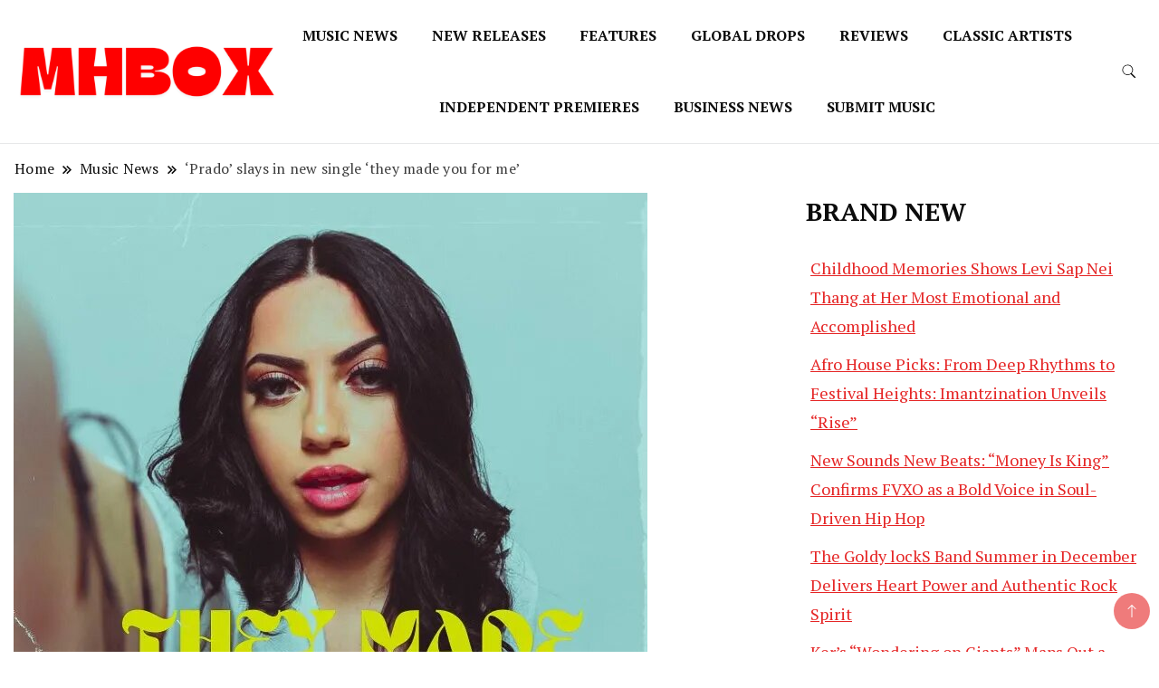

--- FILE ---
content_type: text/html; charset=UTF-8
request_url: https://musichitbox.co.uk/prado-slays-in-new-single-they-made-you-for-me
body_size: 22257
content:
		<!DOCTYPE html>
		<html lang="en-US">
		<head itemscope itemtype="https://schema.org/WebSite">
		<meta charset="UTF-8">
		<meta name="viewport" content="width=device-width, initial-scale=1">
		<link rel="profile" href="http://gmpg.org/xfn/11">
		<meta name='robots' content='index, follow, max-image-preview:large, max-snippet:-1, max-video-preview:-1' />

	<!-- This site is optimized with the Yoast SEO plugin v26.8 - https://yoast.com/product/yoast-seo-wordpress/ -->
	<title>‘Prado’ slays in new single ‘they made you for me’ - Musichitbox</title>
	<link rel="canonical" href="https://musichitbox.co.uk/prado-slays-in-new-single-they-made-you-for-me" />
	<meta property="og:locale" content="en_US" />
	<meta property="og:type" content="article" />
	<meta property="og:title" content="‘Prado’ slays in new single ‘they made you for me’ - Musichitbox" />
	<meta property="og:description" content="Music has the potential to be exceptionally powerful and moving – however, in many cases, it can become dull and uninspired when a certain sound makes its mark too many times. Fortunately, this isn’t a challenge that fans of PRADO have to face since her powerful and bold sound ensures that every single is just [&hellip;]" />
	<meta property="og:url" content="https://musichitbox.co.uk/prado-slays-in-new-single-they-made-you-for-me" />
	<meta property="og:site_name" content="Musichitbox" />
	<meta property="article:published_time" content="2022-07-15T14:54:46+00:00" />
	<meta property="article:modified_time" content="2022-07-15T14:54:48+00:00" />
	<meta property="og:image" content="https://musichitbox.co.uk/wp-content/uploads/2022/07/iiiogftgh.jpg" />
	<meta property="og:image:width" content="700" />
	<meta property="og:image:height" content="700" />
	<meta property="og:image:type" content="image/jpeg" />
	<meta name="author" content="musichitbox" />
	<meta name="twitter:card" content="summary_large_image" />
	<meta name="twitter:label1" content="Written by" />
	<meta name="twitter:data1" content="musichitbox" />
	<meta name="twitter:label2" content="Est. reading time" />
	<meta name="twitter:data2" content="1 minute" />
	<script type="application/ld+json" class="yoast-schema-graph">{"@context":"https://schema.org","@graph":[{"@type":"Article","@id":"https://musichitbox.co.uk/prado-slays-in-new-single-they-made-you-for-me#article","isPartOf":{"@id":"https://musichitbox.co.uk/prado-slays-in-new-single-they-made-you-for-me"},"author":{"name":"musichitbox","@id":"https://musichitbox.co.uk/#/schema/person/1cd94ff677ec059b7c15b5f294266044"},"headline":"‘Prado’ slays in new single ‘they made you for me’","datePublished":"2022-07-15T14:54:46+00:00","dateModified":"2022-07-15T14:54:48+00:00","mainEntityOfPage":{"@id":"https://musichitbox.co.uk/prado-slays-in-new-single-they-made-you-for-me"},"wordCount":276,"publisher":{"@id":"https://musichitbox.co.uk/#organization"},"image":{"@id":"https://musichitbox.co.uk/prado-slays-in-new-single-they-made-you-for-me#primaryimage"},"thumbnailUrl":"https://musichitbox.co.uk/wp-content/uploads/2022/07/iiiogftgh.jpg","keywords":["hey made you for me","Prado"],"articleSection":["Music News"],"inLanguage":"en-US"},{"@type":"WebPage","@id":"https://musichitbox.co.uk/prado-slays-in-new-single-they-made-you-for-me","url":"https://musichitbox.co.uk/prado-slays-in-new-single-they-made-you-for-me","name":"‘Prado’ slays in new single ‘they made you for me’ - Musichitbox","isPartOf":{"@id":"https://musichitbox.co.uk/#website"},"primaryImageOfPage":{"@id":"https://musichitbox.co.uk/prado-slays-in-new-single-they-made-you-for-me#primaryimage"},"image":{"@id":"https://musichitbox.co.uk/prado-slays-in-new-single-they-made-you-for-me#primaryimage"},"thumbnailUrl":"https://musichitbox.co.uk/wp-content/uploads/2022/07/iiiogftgh.jpg","datePublished":"2022-07-15T14:54:46+00:00","dateModified":"2022-07-15T14:54:48+00:00","breadcrumb":{"@id":"https://musichitbox.co.uk/prado-slays-in-new-single-they-made-you-for-me#breadcrumb"},"inLanguage":"en-US","potentialAction":[{"@type":"ReadAction","target":["https://musichitbox.co.uk/prado-slays-in-new-single-they-made-you-for-me"]}]},{"@type":"ImageObject","inLanguage":"en-US","@id":"https://musichitbox.co.uk/prado-slays-in-new-single-they-made-you-for-me#primaryimage","url":"https://musichitbox.co.uk/wp-content/uploads/2022/07/iiiogftgh.jpg","contentUrl":"https://musichitbox.co.uk/wp-content/uploads/2022/07/iiiogftgh.jpg","width":700,"height":700},{"@type":"BreadcrumbList","@id":"https://musichitbox.co.uk/prado-slays-in-new-single-they-made-you-for-me#breadcrumb","itemListElement":[{"@type":"ListItem","position":1,"name":"Home","item":"https://musichitbox.co.uk/"},{"@type":"ListItem","position":2,"name":"‘Prado’ slays in new single ‘they made you for me’"}]},{"@type":"WebSite","@id":"https://musichitbox.co.uk/#website","url":"https://musichitbox.co.uk/","name":"Musichitbox","description":"Musichitbox / No 1 for Music News","publisher":{"@id":"https://musichitbox.co.uk/#organization"},"potentialAction":[{"@type":"SearchAction","target":{"@type":"EntryPoint","urlTemplate":"https://musichitbox.co.uk/?s={search_term_string}"},"query-input":{"@type":"PropertyValueSpecification","valueRequired":true,"valueName":"search_term_string"}}],"inLanguage":"en-US"},{"@type":"Organization","@id":"https://musichitbox.co.uk/#organization","name":"Musichitbox","url":"https://musichitbox.co.uk/","logo":{"@type":"ImageObject","inLanguage":"en-US","@id":"https://musichitbox.co.uk/#/schema/logo/image/","url":"https://musichitbox.co.uk/wp-content/uploads/2024/08/cropped-1.png","contentUrl":"https://musichitbox.co.uk/wp-content/uploads/2024/08/cropped-1.png","width":1563,"height":351,"caption":"Musichitbox"},"image":{"@id":"https://musichitbox.co.uk/#/schema/logo/image/"}},{"@type":"Person","@id":"https://musichitbox.co.uk/#/schema/person/1cd94ff677ec059b7c15b5f294266044","name":"musichitbox","url":"https://musichitbox.co.uk/author/musichitbox"}]}</script>
	<!-- / Yoast SEO plugin. -->


<link rel='dns-prefetch' href='//cdn.canvasjs.com' />
<link rel='dns-prefetch' href='//fonts.googleapis.com' />
<link rel="alternate" type="application/rss+xml" title="Musichitbox &raquo; Feed" href="https://musichitbox.co.uk/feed" />
<link rel="alternate" type="application/rss+xml" title="Musichitbox &raquo; Comments Feed" href="https://musichitbox.co.uk/comments/feed" />
<link rel="alternate" title="oEmbed (JSON)" type="application/json+oembed" href="https://musichitbox.co.uk/wp-json/oembed/1.0/embed?url=https%3A%2F%2Fmusichitbox.co.uk%2Fprado-slays-in-new-single-they-made-you-for-me" />
<link rel="alternate" title="oEmbed (XML)" type="text/xml+oembed" href="https://musichitbox.co.uk/wp-json/oembed/1.0/embed?url=https%3A%2F%2Fmusichitbox.co.uk%2Fprado-slays-in-new-single-they-made-you-for-me&#038;format=xml" />
<style id='wp-img-auto-sizes-contain-inline-css'>
img:is([sizes=auto i],[sizes^="auto," i]){contain-intrinsic-size:3000px 1500px}
/*# sourceURL=wp-img-auto-sizes-contain-inline-css */
</style>
<style id='wp-emoji-styles-inline-css'>

	img.wp-smiley, img.emoji {
		display: inline !important;
		border: none !important;
		box-shadow: none !important;
		height: 1em !important;
		width: 1em !important;
		margin: 0 0.07em !important;
		vertical-align: -0.1em !important;
		background: none !important;
		padding: 0 !important;
	}
/*# sourceURL=wp-emoji-styles-inline-css */
</style>
<style id='wp-block-library-inline-css'>
:root{--wp-block-synced-color:#7a00df;--wp-block-synced-color--rgb:122,0,223;--wp-bound-block-color:var(--wp-block-synced-color);--wp-editor-canvas-background:#ddd;--wp-admin-theme-color:#007cba;--wp-admin-theme-color--rgb:0,124,186;--wp-admin-theme-color-darker-10:#006ba1;--wp-admin-theme-color-darker-10--rgb:0,107,160.5;--wp-admin-theme-color-darker-20:#005a87;--wp-admin-theme-color-darker-20--rgb:0,90,135;--wp-admin-border-width-focus:2px}@media (min-resolution:192dpi){:root{--wp-admin-border-width-focus:1.5px}}.wp-element-button{cursor:pointer}:root .has-very-light-gray-background-color{background-color:#eee}:root .has-very-dark-gray-background-color{background-color:#313131}:root .has-very-light-gray-color{color:#eee}:root .has-very-dark-gray-color{color:#313131}:root .has-vivid-green-cyan-to-vivid-cyan-blue-gradient-background{background:linear-gradient(135deg,#00d084,#0693e3)}:root .has-purple-crush-gradient-background{background:linear-gradient(135deg,#34e2e4,#4721fb 50%,#ab1dfe)}:root .has-hazy-dawn-gradient-background{background:linear-gradient(135deg,#faaca8,#dad0ec)}:root .has-subdued-olive-gradient-background{background:linear-gradient(135deg,#fafae1,#67a671)}:root .has-atomic-cream-gradient-background{background:linear-gradient(135deg,#fdd79a,#004a59)}:root .has-nightshade-gradient-background{background:linear-gradient(135deg,#330968,#31cdcf)}:root .has-midnight-gradient-background{background:linear-gradient(135deg,#020381,#2874fc)}:root{--wp--preset--font-size--normal:16px;--wp--preset--font-size--huge:42px}.has-regular-font-size{font-size:1em}.has-larger-font-size{font-size:2.625em}.has-normal-font-size{font-size:var(--wp--preset--font-size--normal)}.has-huge-font-size{font-size:var(--wp--preset--font-size--huge)}.has-text-align-center{text-align:center}.has-text-align-left{text-align:left}.has-text-align-right{text-align:right}.has-fit-text{white-space:nowrap!important}#end-resizable-editor-section{display:none}.aligncenter{clear:both}.items-justified-left{justify-content:flex-start}.items-justified-center{justify-content:center}.items-justified-right{justify-content:flex-end}.items-justified-space-between{justify-content:space-between}.screen-reader-text{border:0;clip-path:inset(50%);height:1px;margin:-1px;overflow:hidden;padding:0;position:absolute;width:1px;word-wrap:normal!important}.screen-reader-text:focus{background-color:#ddd;clip-path:none;color:#444;display:block;font-size:1em;height:auto;left:5px;line-height:normal;padding:15px 23px 14px;text-decoration:none;top:5px;width:auto;z-index:100000}html :where(.has-border-color){border-style:solid}html :where([style*=border-top-color]){border-top-style:solid}html :where([style*=border-right-color]){border-right-style:solid}html :where([style*=border-bottom-color]){border-bottom-style:solid}html :where([style*=border-left-color]){border-left-style:solid}html :where([style*=border-width]){border-style:solid}html :where([style*=border-top-width]){border-top-style:solid}html :where([style*=border-right-width]){border-right-style:solid}html :where([style*=border-bottom-width]){border-bottom-style:solid}html :where([style*=border-left-width]){border-left-style:solid}html :where(img[class*=wp-image-]){height:auto;max-width:100%}:where(figure){margin:0 0 1em}html :where(.is-position-sticky){--wp-admin--admin-bar--position-offset:var(--wp-admin--admin-bar--height,0px)}@media screen and (max-width:600px){html :where(.is-position-sticky){--wp-admin--admin-bar--position-offset:0px}}

/*# sourceURL=wp-block-library-inline-css */
</style><style id='wp-block-heading-inline-css'>
h1:where(.wp-block-heading).has-background,h2:where(.wp-block-heading).has-background,h3:where(.wp-block-heading).has-background,h4:where(.wp-block-heading).has-background,h5:where(.wp-block-heading).has-background,h6:where(.wp-block-heading).has-background{padding:1.25em 2.375em}h1.has-text-align-left[style*=writing-mode]:where([style*=vertical-lr]),h1.has-text-align-right[style*=writing-mode]:where([style*=vertical-rl]),h2.has-text-align-left[style*=writing-mode]:where([style*=vertical-lr]),h2.has-text-align-right[style*=writing-mode]:where([style*=vertical-rl]),h3.has-text-align-left[style*=writing-mode]:where([style*=vertical-lr]),h3.has-text-align-right[style*=writing-mode]:where([style*=vertical-rl]),h4.has-text-align-left[style*=writing-mode]:where([style*=vertical-lr]),h4.has-text-align-right[style*=writing-mode]:where([style*=vertical-rl]),h5.has-text-align-left[style*=writing-mode]:where([style*=vertical-lr]),h5.has-text-align-right[style*=writing-mode]:where([style*=vertical-rl]),h6.has-text-align-left[style*=writing-mode]:where([style*=vertical-lr]),h6.has-text-align-right[style*=writing-mode]:where([style*=vertical-rl]){rotate:180deg}
/*# sourceURL=https://musichitbox.co.uk/wp-includes/blocks/heading/style.min.css */
</style>
<style id='wp-block-image-inline-css'>
.wp-block-image>a,.wp-block-image>figure>a{display:inline-block}.wp-block-image img{box-sizing:border-box;height:auto;max-width:100%;vertical-align:bottom}@media not (prefers-reduced-motion){.wp-block-image img.hide{visibility:hidden}.wp-block-image img.show{animation:show-content-image .4s}}.wp-block-image[style*=border-radius] img,.wp-block-image[style*=border-radius]>a{border-radius:inherit}.wp-block-image.has-custom-border img{box-sizing:border-box}.wp-block-image.aligncenter{text-align:center}.wp-block-image.alignfull>a,.wp-block-image.alignwide>a{width:100%}.wp-block-image.alignfull img,.wp-block-image.alignwide img{height:auto;width:100%}.wp-block-image .aligncenter,.wp-block-image .alignleft,.wp-block-image .alignright,.wp-block-image.aligncenter,.wp-block-image.alignleft,.wp-block-image.alignright{display:table}.wp-block-image .aligncenter>figcaption,.wp-block-image .alignleft>figcaption,.wp-block-image .alignright>figcaption,.wp-block-image.aligncenter>figcaption,.wp-block-image.alignleft>figcaption,.wp-block-image.alignright>figcaption{caption-side:bottom;display:table-caption}.wp-block-image .alignleft{float:left;margin:.5em 1em .5em 0}.wp-block-image .alignright{float:right;margin:.5em 0 .5em 1em}.wp-block-image .aligncenter{margin-left:auto;margin-right:auto}.wp-block-image :where(figcaption){margin-bottom:1em;margin-top:.5em}.wp-block-image.is-style-circle-mask img{border-radius:9999px}@supports ((-webkit-mask-image:none) or (mask-image:none)) or (-webkit-mask-image:none){.wp-block-image.is-style-circle-mask img{border-radius:0;-webkit-mask-image:url('data:image/svg+xml;utf8,<svg viewBox="0 0 100 100" xmlns="http://www.w3.org/2000/svg"><circle cx="50" cy="50" r="50"/></svg>');mask-image:url('data:image/svg+xml;utf8,<svg viewBox="0 0 100 100" xmlns="http://www.w3.org/2000/svg"><circle cx="50" cy="50" r="50"/></svg>');mask-mode:alpha;-webkit-mask-position:center;mask-position:center;-webkit-mask-repeat:no-repeat;mask-repeat:no-repeat;-webkit-mask-size:contain;mask-size:contain}}:root :where(.wp-block-image.is-style-rounded img,.wp-block-image .is-style-rounded img){border-radius:9999px}.wp-block-image figure{margin:0}.wp-lightbox-container{display:flex;flex-direction:column;position:relative}.wp-lightbox-container img{cursor:zoom-in}.wp-lightbox-container img:hover+button{opacity:1}.wp-lightbox-container button{align-items:center;backdrop-filter:blur(16px) saturate(180%);background-color:#5a5a5a40;border:none;border-radius:4px;cursor:zoom-in;display:flex;height:20px;justify-content:center;opacity:0;padding:0;position:absolute;right:16px;text-align:center;top:16px;width:20px;z-index:100}@media not (prefers-reduced-motion){.wp-lightbox-container button{transition:opacity .2s ease}}.wp-lightbox-container button:focus-visible{outline:3px auto #5a5a5a40;outline:3px auto -webkit-focus-ring-color;outline-offset:3px}.wp-lightbox-container button:hover{cursor:pointer;opacity:1}.wp-lightbox-container button:focus{opacity:1}.wp-lightbox-container button:focus,.wp-lightbox-container button:hover,.wp-lightbox-container button:not(:hover):not(:active):not(.has-background){background-color:#5a5a5a40;border:none}.wp-lightbox-overlay{box-sizing:border-box;cursor:zoom-out;height:100vh;left:0;overflow:hidden;position:fixed;top:0;visibility:hidden;width:100%;z-index:100000}.wp-lightbox-overlay .close-button{align-items:center;cursor:pointer;display:flex;justify-content:center;min-height:40px;min-width:40px;padding:0;position:absolute;right:calc(env(safe-area-inset-right) + 16px);top:calc(env(safe-area-inset-top) + 16px);z-index:5000000}.wp-lightbox-overlay .close-button:focus,.wp-lightbox-overlay .close-button:hover,.wp-lightbox-overlay .close-button:not(:hover):not(:active):not(.has-background){background:none;border:none}.wp-lightbox-overlay .lightbox-image-container{height:var(--wp--lightbox-container-height);left:50%;overflow:hidden;position:absolute;top:50%;transform:translate(-50%,-50%);transform-origin:top left;width:var(--wp--lightbox-container-width);z-index:9999999999}.wp-lightbox-overlay .wp-block-image{align-items:center;box-sizing:border-box;display:flex;height:100%;justify-content:center;margin:0;position:relative;transform-origin:0 0;width:100%;z-index:3000000}.wp-lightbox-overlay .wp-block-image img{height:var(--wp--lightbox-image-height);min-height:var(--wp--lightbox-image-height);min-width:var(--wp--lightbox-image-width);width:var(--wp--lightbox-image-width)}.wp-lightbox-overlay .wp-block-image figcaption{display:none}.wp-lightbox-overlay button{background:none;border:none}.wp-lightbox-overlay .scrim{background-color:#fff;height:100%;opacity:.9;position:absolute;width:100%;z-index:2000000}.wp-lightbox-overlay.active{visibility:visible}@media not (prefers-reduced-motion){.wp-lightbox-overlay.active{animation:turn-on-visibility .25s both}.wp-lightbox-overlay.active img{animation:turn-on-visibility .35s both}.wp-lightbox-overlay.show-closing-animation:not(.active){animation:turn-off-visibility .35s both}.wp-lightbox-overlay.show-closing-animation:not(.active) img{animation:turn-off-visibility .25s both}.wp-lightbox-overlay.zoom.active{animation:none;opacity:1;visibility:visible}.wp-lightbox-overlay.zoom.active .lightbox-image-container{animation:lightbox-zoom-in .4s}.wp-lightbox-overlay.zoom.active .lightbox-image-container img{animation:none}.wp-lightbox-overlay.zoom.active .scrim{animation:turn-on-visibility .4s forwards}.wp-lightbox-overlay.zoom.show-closing-animation:not(.active){animation:none}.wp-lightbox-overlay.zoom.show-closing-animation:not(.active) .lightbox-image-container{animation:lightbox-zoom-out .4s}.wp-lightbox-overlay.zoom.show-closing-animation:not(.active) .lightbox-image-container img{animation:none}.wp-lightbox-overlay.zoom.show-closing-animation:not(.active) .scrim{animation:turn-off-visibility .4s forwards}}@keyframes show-content-image{0%{visibility:hidden}99%{visibility:hidden}to{visibility:visible}}@keyframes turn-on-visibility{0%{opacity:0}to{opacity:1}}@keyframes turn-off-visibility{0%{opacity:1;visibility:visible}99%{opacity:0;visibility:visible}to{opacity:0;visibility:hidden}}@keyframes lightbox-zoom-in{0%{transform:translate(calc((-100vw + var(--wp--lightbox-scrollbar-width))/2 + var(--wp--lightbox-initial-left-position)),calc(-50vh + var(--wp--lightbox-initial-top-position))) scale(var(--wp--lightbox-scale))}to{transform:translate(-50%,-50%) scale(1)}}@keyframes lightbox-zoom-out{0%{transform:translate(-50%,-50%) scale(1);visibility:visible}99%{visibility:visible}to{transform:translate(calc((-100vw + var(--wp--lightbox-scrollbar-width))/2 + var(--wp--lightbox-initial-left-position)),calc(-50vh + var(--wp--lightbox-initial-top-position))) scale(var(--wp--lightbox-scale));visibility:hidden}}
/*# sourceURL=https://musichitbox.co.uk/wp-includes/blocks/image/style.min.css */
</style>
<style id='wp-block-latest-posts-inline-css'>
.wp-block-latest-posts{box-sizing:border-box}.wp-block-latest-posts.alignleft{margin-right:2em}.wp-block-latest-posts.alignright{margin-left:2em}.wp-block-latest-posts.wp-block-latest-posts__list{list-style:none}.wp-block-latest-posts.wp-block-latest-posts__list li{clear:both;overflow-wrap:break-word}.wp-block-latest-posts.is-grid{display:flex;flex-wrap:wrap}.wp-block-latest-posts.is-grid li{margin:0 1.25em 1.25em 0;width:100%}@media (min-width:600px){.wp-block-latest-posts.columns-2 li{width:calc(50% - .625em)}.wp-block-latest-posts.columns-2 li:nth-child(2n){margin-right:0}.wp-block-latest-posts.columns-3 li{width:calc(33.33333% - .83333em)}.wp-block-latest-posts.columns-3 li:nth-child(3n){margin-right:0}.wp-block-latest-posts.columns-4 li{width:calc(25% - .9375em)}.wp-block-latest-posts.columns-4 li:nth-child(4n){margin-right:0}.wp-block-latest-posts.columns-5 li{width:calc(20% - 1em)}.wp-block-latest-posts.columns-5 li:nth-child(5n){margin-right:0}.wp-block-latest-posts.columns-6 li{width:calc(16.66667% - 1.04167em)}.wp-block-latest-posts.columns-6 li:nth-child(6n){margin-right:0}}:root :where(.wp-block-latest-posts.is-grid){padding:0}:root :where(.wp-block-latest-posts.wp-block-latest-posts__list){padding-left:0}.wp-block-latest-posts__post-author,.wp-block-latest-posts__post-date{display:block;font-size:.8125em}.wp-block-latest-posts__post-excerpt,.wp-block-latest-posts__post-full-content{margin-bottom:1em;margin-top:.5em}.wp-block-latest-posts__featured-image a{display:inline-block}.wp-block-latest-posts__featured-image img{height:auto;max-width:100%;width:auto}.wp-block-latest-posts__featured-image.alignleft{float:left;margin-right:1em}.wp-block-latest-posts__featured-image.alignright{float:right;margin-left:1em}.wp-block-latest-posts__featured-image.aligncenter{margin-bottom:1em;text-align:center}
/*# sourceURL=https://musichitbox.co.uk/wp-includes/blocks/latest-posts/style.min.css */
</style>
<style id='wp-block-embed-inline-css'>
.wp-block-embed.alignleft,.wp-block-embed.alignright,.wp-block[data-align=left]>[data-type="core/embed"],.wp-block[data-align=right]>[data-type="core/embed"]{max-width:360px;width:100%}.wp-block-embed.alignleft .wp-block-embed__wrapper,.wp-block-embed.alignright .wp-block-embed__wrapper,.wp-block[data-align=left]>[data-type="core/embed"] .wp-block-embed__wrapper,.wp-block[data-align=right]>[data-type="core/embed"] .wp-block-embed__wrapper{min-width:280px}.wp-block-cover .wp-block-embed{min-height:240px;min-width:320px}.wp-block-embed{overflow-wrap:break-word}.wp-block-embed :where(figcaption){margin-bottom:1em;margin-top:.5em}.wp-block-embed iframe{max-width:100%}.wp-block-embed__wrapper{position:relative}.wp-embed-responsive .wp-has-aspect-ratio .wp-block-embed__wrapper:before{content:"";display:block;padding-top:50%}.wp-embed-responsive .wp-has-aspect-ratio iframe{bottom:0;height:100%;left:0;position:absolute;right:0;top:0;width:100%}.wp-embed-responsive .wp-embed-aspect-21-9 .wp-block-embed__wrapper:before{padding-top:42.85%}.wp-embed-responsive .wp-embed-aspect-18-9 .wp-block-embed__wrapper:before{padding-top:50%}.wp-embed-responsive .wp-embed-aspect-16-9 .wp-block-embed__wrapper:before{padding-top:56.25%}.wp-embed-responsive .wp-embed-aspect-4-3 .wp-block-embed__wrapper:before{padding-top:75%}.wp-embed-responsive .wp-embed-aspect-1-1 .wp-block-embed__wrapper:before{padding-top:100%}.wp-embed-responsive .wp-embed-aspect-9-16 .wp-block-embed__wrapper:before{padding-top:177.77%}.wp-embed-responsive .wp-embed-aspect-1-2 .wp-block-embed__wrapper:before{padding-top:200%}
/*# sourceURL=https://musichitbox.co.uk/wp-includes/blocks/embed/style.min.css */
</style>
<style id='global-styles-inline-css'>
:root{--wp--preset--aspect-ratio--square: 1;--wp--preset--aspect-ratio--4-3: 4/3;--wp--preset--aspect-ratio--3-4: 3/4;--wp--preset--aspect-ratio--3-2: 3/2;--wp--preset--aspect-ratio--2-3: 2/3;--wp--preset--aspect-ratio--16-9: 16/9;--wp--preset--aspect-ratio--9-16: 9/16;--wp--preset--color--black: #000000;--wp--preset--color--cyan-bluish-gray: #abb8c3;--wp--preset--color--white: #ffffff;--wp--preset--color--pale-pink: #f78da7;--wp--preset--color--vivid-red: #cf2e2e;--wp--preset--color--luminous-vivid-orange: #ff6900;--wp--preset--color--luminous-vivid-amber: #fcb900;--wp--preset--color--light-green-cyan: #7bdcb5;--wp--preset--color--vivid-green-cyan: #00d084;--wp--preset--color--pale-cyan-blue: #8ed1fc;--wp--preset--color--vivid-cyan-blue: #0693e3;--wp--preset--color--vivid-purple: #9b51e0;--wp--preset--gradient--vivid-cyan-blue-to-vivid-purple: linear-gradient(135deg,rgb(6,147,227) 0%,rgb(155,81,224) 100%);--wp--preset--gradient--light-green-cyan-to-vivid-green-cyan: linear-gradient(135deg,rgb(122,220,180) 0%,rgb(0,208,130) 100%);--wp--preset--gradient--luminous-vivid-amber-to-luminous-vivid-orange: linear-gradient(135deg,rgb(252,185,0) 0%,rgb(255,105,0) 100%);--wp--preset--gradient--luminous-vivid-orange-to-vivid-red: linear-gradient(135deg,rgb(255,105,0) 0%,rgb(207,46,46) 100%);--wp--preset--gradient--very-light-gray-to-cyan-bluish-gray: linear-gradient(135deg,rgb(238,238,238) 0%,rgb(169,184,195) 100%);--wp--preset--gradient--cool-to-warm-spectrum: linear-gradient(135deg,rgb(74,234,220) 0%,rgb(151,120,209) 20%,rgb(207,42,186) 40%,rgb(238,44,130) 60%,rgb(251,105,98) 80%,rgb(254,248,76) 100%);--wp--preset--gradient--blush-light-purple: linear-gradient(135deg,rgb(255,206,236) 0%,rgb(152,150,240) 100%);--wp--preset--gradient--blush-bordeaux: linear-gradient(135deg,rgb(254,205,165) 0%,rgb(254,45,45) 50%,rgb(107,0,62) 100%);--wp--preset--gradient--luminous-dusk: linear-gradient(135deg,rgb(255,203,112) 0%,rgb(199,81,192) 50%,rgb(65,88,208) 100%);--wp--preset--gradient--pale-ocean: linear-gradient(135deg,rgb(255,245,203) 0%,rgb(182,227,212) 50%,rgb(51,167,181) 100%);--wp--preset--gradient--electric-grass: linear-gradient(135deg,rgb(202,248,128) 0%,rgb(113,206,126) 100%);--wp--preset--gradient--midnight: linear-gradient(135deg,rgb(2,3,129) 0%,rgb(40,116,252) 100%);--wp--preset--font-size--small: 13px;--wp--preset--font-size--medium: 20px;--wp--preset--font-size--large: 36px;--wp--preset--font-size--x-large: 42px;--wp--preset--spacing--20: 0.44rem;--wp--preset--spacing--30: 0.67rem;--wp--preset--spacing--40: 1rem;--wp--preset--spacing--50: 1.5rem;--wp--preset--spacing--60: 2.25rem;--wp--preset--spacing--70: 3.38rem;--wp--preset--spacing--80: 5.06rem;--wp--preset--shadow--natural: 6px 6px 9px rgba(0, 0, 0, 0.2);--wp--preset--shadow--deep: 12px 12px 50px rgba(0, 0, 0, 0.4);--wp--preset--shadow--sharp: 6px 6px 0px rgba(0, 0, 0, 0.2);--wp--preset--shadow--outlined: 6px 6px 0px -3px rgb(255, 255, 255), 6px 6px rgb(0, 0, 0);--wp--preset--shadow--crisp: 6px 6px 0px rgb(0, 0, 0);}:where(.is-layout-flex){gap: 0.5em;}:where(.is-layout-grid){gap: 0.5em;}body .is-layout-flex{display: flex;}.is-layout-flex{flex-wrap: wrap;align-items: center;}.is-layout-flex > :is(*, div){margin: 0;}body .is-layout-grid{display: grid;}.is-layout-grid > :is(*, div){margin: 0;}:where(.wp-block-columns.is-layout-flex){gap: 2em;}:where(.wp-block-columns.is-layout-grid){gap: 2em;}:where(.wp-block-post-template.is-layout-flex){gap: 1.25em;}:where(.wp-block-post-template.is-layout-grid){gap: 1.25em;}.has-black-color{color: var(--wp--preset--color--black) !important;}.has-cyan-bluish-gray-color{color: var(--wp--preset--color--cyan-bluish-gray) !important;}.has-white-color{color: var(--wp--preset--color--white) !important;}.has-pale-pink-color{color: var(--wp--preset--color--pale-pink) !important;}.has-vivid-red-color{color: var(--wp--preset--color--vivid-red) !important;}.has-luminous-vivid-orange-color{color: var(--wp--preset--color--luminous-vivid-orange) !important;}.has-luminous-vivid-amber-color{color: var(--wp--preset--color--luminous-vivid-amber) !important;}.has-light-green-cyan-color{color: var(--wp--preset--color--light-green-cyan) !important;}.has-vivid-green-cyan-color{color: var(--wp--preset--color--vivid-green-cyan) !important;}.has-pale-cyan-blue-color{color: var(--wp--preset--color--pale-cyan-blue) !important;}.has-vivid-cyan-blue-color{color: var(--wp--preset--color--vivid-cyan-blue) !important;}.has-vivid-purple-color{color: var(--wp--preset--color--vivid-purple) !important;}.has-black-background-color{background-color: var(--wp--preset--color--black) !important;}.has-cyan-bluish-gray-background-color{background-color: var(--wp--preset--color--cyan-bluish-gray) !important;}.has-white-background-color{background-color: var(--wp--preset--color--white) !important;}.has-pale-pink-background-color{background-color: var(--wp--preset--color--pale-pink) !important;}.has-vivid-red-background-color{background-color: var(--wp--preset--color--vivid-red) !important;}.has-luminous-vivid-orange-background-color{background-color: var(--wp--preset--color--luminous-vivid-orange) !important;}.has-luminous-vivid-amber-background-color{background-color: var(--wp--preset--color--luminous-vivid-amber) !important;}.has-light-green-cyan-background-color{background-color: var(--wp--preset--color--light-green-cyan) !important;}.has-vivid-green-cyan-background-color{background-color: var(--wp--preset--color--vivid-green-cyan) !important;}.has-pale-cyan-blue-background-color{background-color: var(--wp--preset--color--pale-cyan-blue) !important;}.has-vivid-cyan-blue-background-color{background-color: var(--wp--preset--color--vivid-cyan-blue) !important;}.has-vivid-purple-background-color{background-color: var(--wp--preset--color--vivid-purple) !important;}.has-black-border-color{border-color: var(--wp--preset--color--black) !important;}.has-cyan-bluish-gray-border-color{border-color: var(--wp--preset--color--cyan-bluish-gray) !important;}.has-white-border-color{border-color: var(--wp--preset--color--white) !important;}.has-pale-pink-border-color{border-color: var(--wp--preset--color--pale-pink) !important;}.has-vivid-red-border-color{border-color: var(--wp--preset--color--vivid-red) !important;}.has-luminous-vivid-orange-border-color{border-color: var(--wp--preset--color--luminous-vivid-orange) !important;}.has-luminous-vivid-amber-border-color{border-color: var(--wp--preset--color--luminous-vivid-amber) !important;}.has-light-green-cyan-border-color{border-color: var(--wp--preset--color--light-green-cyan) !important;}.has-vivid-green-cyan-border-color{border-color: var(--wp--preset--color--vivid-green-cyan) !important;}.has-pale-cyan-blue-border-color{border-color: var(--wp--preset--color--pale-cyan-blue) !important;}.has-vivid-cyan-blue-border-color{border-color: var(--wp--preset--color--vivid-cyan-blue) !important;}.has-vivid-purple-border-color{border-color: var(--wp--preset--color--vivid-purple) !important;}.has-vivid-cyan-blue-to-vivid-purple-gradient-background{background: var(--wp--preset--gradient--vivid-cyan-blue-to-vivid-purple) !important;}.has-light-green-cyan-to-vivid-green-cyan-gradient-background{background: var(--wp--preset--gradient--light-green-cyan-to-vivid-green-cyan) !important;}.has-luminous-vivid-amber-to-luminous-vivid-orange-gradient-background{background: var(--wp--preset--gradient--luminous-vivid-amber-to-luminous-vivid-orange) !important;}.has-luminous-vivid-orange-to-vivid-red-gradient-background{background: var(--wp--preset--gradient--luminous-vivid-orange-to-vivid-red) !important;}.has-very-light-gray-to-cyan-bluish-gray-gradient-background{background: var(--wp--preset--gradient--very-light-gray-to-cyan-bluish-gray) !important;}.has-cool-to-warm-spectrum-gradient-background{background: var(--wp--preset--gradient--cool-to-warm-spectrum) !important;}.has-blush-light-purple-gradient-background{background: var(--wp--preset--gradient--blush-light-purple) !important;}.has-blush-bordeaux-gradient-background{background: var(--wp--preset--gradient--blush-bordeaux) !important;}.has-luminous-dusk-gradient-background{background: var(--wp--preset--gradient--luminous-dusk) !important;}.has-pale-ocean-gradient-background{background: var(--wp--preset--gradient--pale-ocean) !important;}.has-electric-grass-gradient-background{background: var(--wp--preset--gradient--electric-grass) !important;}.has-midnight-gradient-background{background: var(--wp--preset--gradient--midnight) !important;}.has-small-font-size{font-size: var(--wp--preset--font-size--small) !important;}.has-medium-font-size{font-size: var(--wp--preset--font-size--medium) !important;}.has-large-font-size{font-size: var(--wp--preset--font-size--large) !important;}.has-x-large-font-size{font-size: var(--wp--preset--font-size--x-large) !important;}
/*# sourceURL=global-styles-inline-css */
</style>

<style id='classic-theme-styles-inline-css'>
/*! This file is auto-generated */
.wp-block-button__link{color:#fff;background-color:#32373c;border-radius:9999px;box-shadow:none;text-decoration:none;padding:calc(.667em + 2px) calc(1.333em + 2px);font-size:1.125em}.wp-block-file__button{background:#32373c;color:#fff;text-decoration:none}
/*# sourceURL=/wp-includes/css/classic-themes.min.css */
</style>
<link rel='stylesheet' id='dashicons-css' href='https://musichitbox.co.uk/wp-includes/css/dashicons.min.css?ver=6.9' media='all' />
<link rel='stylesheet' id='admin-bar-css' href='https://musichitbox.co.uk/wp-includes/css/admin-bar.min.css?ver=6.9' media='all' />
<style id='admin-bar-inline-css'>

    .canvasjs-chart-credit{
        display: none !important;
    }
    #vtrtsFreeChart canvas {
    border-radius: 6px;
}

.vtrts-free-adminbar-weekly-title {
    font-weight: bold;
    font-size: 14px;
    color: #fff;
    margin-bottom: 6px;
}

        #wpadminbar #wp-admin-bar-vtrts_free_top_button .ab-icon:before {
            content: "\f185";
            color: #1DAE22;
            top: 3px;
        }
    #wp-admin-bar-vtrts_pro_top_button .ab-item {
        min-width: 180px;
    }
    .vtrts-free-adminbar-dropdown {
        min-width: 420px ;
        padding: 18px 18px 12px 18px;
        background: #23282d;
        color: #fff;
        border-radius: 8px;
        box-shadow: 0 4px 24px rgba(0,0,0,0.15);
        margin-top: 10px;
    }
    .vtrts-free-adminbar-grid {
        display: grid;
        grid-template-columns: 1fr 1fr;
        gap: 18px 18px; /* row-gap column-gap */
        margin-bottom: 18px;
    }
    .vtrts-free-adminbar-card {
        background: #2c3338;
        border-radius: 8px;
        padding: 18px 18px 12px 18px;
        box-shadow: 0 2px 8px rgba(0,0,0,0.07);
        display: flex;
        flex-direction: column;
        align-items: flex-start;
    }
    /* Extra margin for the right column */
    .vtrts-free-adminbar-card:nth-child(2),
    .vtrts-free-adminbar-card:nth-child(4) {
        margin-left: 10px !important;
        padding-left: 10px !important;
                padding-top: 6px !important;

        margin-right: 10px !important;
        padding-right : 10px !important;
        margin-top: 10px !important;
    }
    .vtrts-free-adminbar-card:nth-child(1),
    .vtrts-free-adminbar-card:nth-child(3) {
        margin-left: 10px !important;
        padding-left: 10px !important;
                padding-top: 6px !important;

        margin-top: 10px !important;
                padding-right : 10px !important;

    }
    /* Extra margin for the bottom row */
    .vtrts-free-adminbar-card:nth-child(3),
    .vtrts-free-adminbar-card:nth-child(4) {
        margin-top: 6px !important;
        padding-top: 6px !important;
        margin-top: 10px !important;
    }
    .vtrts-free-adminbar-card-title {
        font-size: 14px;
        font-weight: 800;
        margin-bottom: 6px;
        color: #fff;
    }
    .vtrts-free-adminbar-card-value {
        font-size: 22px;
        font-weight: bold;
        color: #1DAE22;
        margin-bottom: 4px;
    }
    .vtrts-free-adminbar-card-sub {
        font-size: 12px;
        color: #aaa;
    }
    .vtrts-free-adminbar-btn-wrap {
        text-align: center;
        margin-top: 8px;
    }

    #wp-admin-bar-vtrts_free_top_button .ab-item{
    min-width: 80px !important;
        padding: 0px !important;
    .vtrts-free-adminbar-btn {
        display: inline-block;
        background: #1DAE22;
        color: #fff !important;
        font-weight: bold;
        padding: 8px 28px;
        border-radius: 6px;
        text-decoration: none;
        font-size: 15px;
        transition: background 0.2s;
        margin-top: 8px;
    }
    .vtrts-free-adminbar-btn:hover {
        background: #15991b;
        color: #fff !important;
    }

    .vtrts-free-adminbar-dropdown-wrap { min-width: 0; padding: 0; }
    #wpadminbar #wp-admin-bar-vtrts_free_top_button .vtrts-free-adminbar-dropdown { display: none; position: absolute; left: 0; top: 100%; z-index: 99999; }
    #wpadminbar #wp-admin-bar-vtrts_free_top_button:hover .vtrts-free-adminbar-dropdown { display: block; }
    
        .ab-empty-item #wp-admin-bar-vtrts_free_top_button-default .ab-empty-item{
    height:0px !important;
    padding :0px !important;
     }
            #wpadminbar .quicklinks .ab-empty-item{
        padding:0px !important;
    }
    .vtrts-free-adminbar-dropdown {
    min-width: 420px;
    padding: 18px 18px 12px 18px;
    background: #23282d;
    color: #fff;
    border-radius: 12px; /* more rounded */
    box-shadow: 0 8px 32px rgba(0,0,0,0.25); /* deeper shadow */
    margin-top: 10px;
}

.vtrts-free-adminbar-btn-wrap {
    text-align: center;
    margin-top: 18px; /* more space above */
}

.vtrts-free-adminbar-btn {
    display: inline-block;
    background: #1DAE22;
    color: #fff !important;
    font-weight: bold;
    padding: 5px 22px;
    border-radius: 8px;
    text-decoration: none;
    font-size: 17px;
    transition: background 0.2s, box-shadow 0.2s;
    margin-top: 8px;
    box-shadow: 0 2px 8px rgba(29,174,34,0.15);
    text-align: center;
    line-height: 1.6;
    
}
.vtrts-free-adminbar-btn:hover {
    background: #15991b;
    color: #fff !important;
    box-shadow: 0 4px 16px rgba(29,174,34,0.25);
}
    


/*# sourceURL=admin-bar-inline-css */
</style>
<link rel='stylesheet' id='news-blog-bootstrap-css' href='https://musichitbox.co.uk/wp-content/themes/news-blog/css/bootstrap.css?ver=6.9' media='all' />
<link rel='stylesheet' id='grand_news_cfg_parent-css' href='https://musichitbox.co.uk/wp-content/themes/news-blog/style.css?ver=6.9' media='all' />
<link rel='stylesheet' id='news-blog-google-fonts-css' href='https://fonts.googleapis.com/css?family=PT+Serif%3A300%2C300i%2C400%2C400i%2C700%2C700i%7CNunito+Sans%3A300%2C300i%2C400%2C400i%2C500%2C500i%2C600%2C600i&#038;subset=latin%2Clatin-ext' media='all' />
<link rel='stylesheet' id='news-blog-style-css' href='https://musichitbox.co.uk/wp-content/themes/grand-news/style.css?ver=6.9' media='all' />
<link rel='stylesheet' id='wp-block-paragraph-css' href='https://musichitbox.co.uk/wp-includes/blocks/paragraph/style.min.css?ver=6.9' media='all' />
<script id="ahc_front_js-js-extra">
var ahc_ajax_front = {"ajax_url":"https://musichitbox.co.uk/wp-admin/admin-ajax.php","plugin_url":"https://musichitbox.co.uk/wp-content/plugins/visitors-traffic-real-time-statistics/","page_id":"8448","page_title":"\u2018Prado\u2019 slays in new single \u2018they made you for me\u2019","post_type":"post"};
//# sourceURL=ahc_front_js-js-extra
</script>
<script src="https://musichitbox.co.uk/wp-content/plugins/visitors-traffic-real-time-statistics/js/front.js?ver=6.9" id="ahc_front_js-js"></script>
<script src="https://musichitbox.co.uk/wp-includes/js/jquery/jquery.min.js?ver=3.7.1" id="jquery-core-js"></script>
<script src="https://musichitbox.co.uk/wp-includes/js/jquery/jquery-migrate.min.js?ver=3.4.1" id="jquery-migrate-js"></script>
<script src="https://musichitbox.co.uk/wp-content/themes/news-blog/js/bootstrap.js?ver=6.9" id="news-blog-bootstrap-js"></script>
<script src="https://musichitbox.co.uk/wp-content/themes/news-blog/js/jquery.marquee.js?ver=6.9" id="news-blog--marquee-js"></script>
<link rel="https://api.w.org/" href="https://musichitbox.co.uk/wp-json/" /><link rel="alternate" title="JSON" type="application/json" href="https://musichitbox.co.uk/wp-json/wp/v2/posts/8448" /><link rel="EditURI" type="application/rsd+xml" title="RSD" href="https://musichitbox.co.uk/xmlrpc.php?rsd" />
<meta name="generator" content="WordPress 6.9" />
<link rel='shortlink' href='https://musichitbox.co.uk/?p=8448' />
	<style type="text/css" id="custom-theme-colors" >
        :root {
            --gbl-primary-color: #e52525 ;
            --gbl-secondary-color: #32B9A5 ;
            --gbl-primary-font: PT Serif, Serif ;
            --gbl-secondary-font: Nunito Sans, Sans Serif ;
            --logo-width: 300 ;
            --header-text-color: #blank ;            
            --footer-color: #000000 ;
            --footer-text-color: #eee ;
            --content-width: 1280px ;
            --woo-bar-color: #fff ;  
            --woo-bar-bg-color: #e52525 ;
            --menu-text-color: #fff ;  
            --menu-bg-color: #e52525 ;  
            --text-color: #0c0c0c ;
            --topbar-bg-color: #000 ;
            --topbar-text-color: #fff ;
            --e-global-color-primary: #e52525 ;
            
        }
        .site-branding img.custom-logo {
            max-width:300px ;    
        }
        @media (min-width: 1024px) {
            #masthead {
                background-image:url('');
                background-size: cover;
                background-position: center center;
            }
        }
        body.custom-background-image .site, 
        body.custom-background-color .site,
        .mobile-navigation {
            background-color: #ffffff;
        }
        .site-footer {
            background:url("") ;
            background-repeat: no-repeat;
            background-size: cover;
            background-position: center center;
        }
        
        .site-footer .footer-overlay {
            background-color:#000000;
        }
                
	</style>
		<style type="text/css">
        			.site-title,
			.site-description {
				position: absolute;
				clip: rect(1px, 1px, 1px, 1px);
				}
					</style>
		<link rel="icon" href="https://musichitbox.co.uk/wp-content/uploads/2017/09/cropped-MHBOX_LOGO-1-32x32.png" sizes="32x32" />
<link rel="icon" href="https://musichitbox.co.uk/wp-content/uploads/2017/09/cropped-MHBOX_LOGO-1-192x192.png" sizes="192x192" />
<link rel="apple-touch-icon" href="https://musichitbox.co.uk/wp-content/uploads/2017/09/cropped-MHBOX_LOGO-1-180x180.png" />
<meta name="msapplication-TileImage" content="https://musichitbox.co.uk/wp-content/uploads/2017/09/cropped-MHBOX_LOGO-1-270x270.png" />
</head>

<body class="wp-singular post-template-default single single-post postid-8448 single-format-standard wp-custom-logo wp-theme-news-blog wp-child-theme-grand-news rightsidebar" itemscope itemtype="https://schema.org/WebPage">
    
		<div id="page" class="site">
			<a class="skip-link screen-reader-text" href="#primary">Skip to content</a>
		    
		<header id="masthead" class="site-header style-one 
        "
        itemscope itemtype="https://schema.org/WPHeader">
            
             
                         
			<div class=" main-menu-wrap ">
                <div class="container">
				<div class="header-wrapper">
					        <div class="site-branding" itemscope itemtype="https://schema.org/Organization">
            <a href="https://musichitbox.co.uk/" class="custom-logo-link" rel="home"><img width="1563" height="351" src="https://musichitbox.co.uk/wp-content/uploads/2024/08/cropped-1.png" class="custom-logo" alt="Musichitbox" decoding="async" fetchpriority="high" srcset="https://musichitbox.co.uk/wp-content/uploads/2024/08/cropped-1.png 1563w, https://musichitbox.co.uk/wp-content/uploads/2024/08/cropped-1-300x67.png 300w, https://musichitbox.co.uk/wp-content/uploads/2024/08/cropped-1-1024x230.png 1024w, https://musichitbox.co.uk/wp-content/uploads/2024/08/cropped-1-768x172.png 768w, https://musichitbox.co.uk/wp-content/uploads/2024/08/cropped-1-1536x345.png 1536w" sizes="(max-width: 1563px) 100vw, 1563px" /></a><div class="site-title-logo">                <p class="site-title" itemprop="name"><a href="https://musichitbox.co.uk/" rel="home" itemprop="url">Musichitbox</a></p>
                                <p class="site-description" itemprop="description">Musichitbox / No 1 for Music News</p>
                        </div>
        </div><!-- .site-branding -->
        					<div class="nav-wrap">
                        						<div class="header-left">
							            <nav id="site-navigation" class="main-navigation"  itemscope itemtype=https://schema.org/SiteNavigationElement>
                <div class="primary-menu-container"><ul id="primary-menu" class="menu"><li id="menu-item-1845" class="menu-item menu-item-type-taxonomy menu-item-object-category current-post-ancestor current-menu-parent current-post-parent menu-item-1845"><a href="https://musichitbox.co.uk/category/music-news-musichitbox">Music News</a></li>
<li id="menu-item-8802" class="menu-item menu-item-type-taxonomy menu-item-object-category current-post-ancestor current-menu-parent current-post-parent menu-item-8802"><a href="https://musichitbox.co.uk/category/music-news-musichitbox">New Releases</a></li>
<li id="menu-item-9010" class="menu-item menu-item-type-taxonomy menu-item-object-category menu-item-9010"><a href="https://musichitbox.co.uk/category/editorial-features">Features</a></li>
<li id="menu-item-8803" class="menu-item menu-item-type-taxonomy menu-item-object-category current-post-ancestor current-menu-parent current-post-parent menu-item-8803"><a href="https://musichitbox.co.uk/category/music-news-musichitbox">Global Drops</a></li>
<li id="menu-item-9967" class="menu-item menu-item-type-taxonomy menu-item-object-category menu-item-9967"><a href="https://musichitbox.co.uk/category/reviews">Reviews</a></li>
<li id="menu-item-9947" class="menu-item menu-item-type-taxonomy menu-item-object-category menu-item-9947"><a href="https://musichitbox.co.uk/category/classic-artists">Classic Artists</a></li>
<li id="menu-item-9949" class="menu-item menu-item-type-taxonomy menu-item-object-category current-post-ancestor current-menu-parent current-post-parent menu-item-9949"><a href="https://musichitbox.co.uk/category/music-news-musichitbox">Independent Premieres</a></li>
<li id="menu-item-9817" class="menu-item menu-item-type-taxonomy menu-item-object-category menu-item-9817"><a href="https://musichitbox.co.uk/category/business-news">Business News</a></li>
<li id="menu-item-9921" class="menu-item menu-item-type-post_type menu-item-object-page menu-item-9921"><a href="https://musichitbox.co.uk/music-blog-promotion-advertising-about-discover-media-uk">Submit Music</a></li>
</ul></div>            </nav>
        						</div>
						<div class="header-right">
								<div class="header-search">
		<button class="header-search-icon" aria-label="search form toggle" data-toggle-target=".search-modal" data-toggle-body-class="showing-search-modal" data-set-focus=".search-modal .search-field" aria-expanded="false">
			<svg xmlns="http://www.w3.org/2000/svg" width="16.197" height="16.546"
                viewBox="0 0 16.197 16.546" aria-label="Search Icon">
                <path id="icons8-search"
                    d="M9.939,3a5.939,5.939,0,1,0,3.472,10.754l4.6,4.585.983-.983L14.448,12.8A5.939,5.939,0,0,0,9.939,3Zm0,.7A5.24,5.24,0,1,1,4.7,8.939,5.235,5.235,0,0,1,9.939,3.7Z"
                    transform="translate(-3.5 -2.5) "
                    stroke-width="2"  />
            </svg>
		</button>
		<div class="header-search-form search-modal cover-modal" data-modal-target-string=".search-modal">
			<div class="header-search-inner-wrap">'
				<form role="search" method="get" class="search-form" action="https://musichitbox.co.uk/">
				<label>
					<span class="screen-reader-text">Search for:</span>
					<input type="search" class="search-field" placeholder="Search &hellip;" value="" name="s" />
				</label>
				<input type="submit" class="search-submit" value="Search" />
			</form>				<button aria-label="search form close" class="close" data-toggle-target=".search-modal" data-toggle-body-class="showing-search-modal" data-set-focus=".search-modal .search-field" aria-expanded="false"></button>
			</div>
		</div>
	</div><!-- .header-seearch -->
						</div>
                                                
					</div><!-- #site-navigation -->
				</div>
                </div>
			</div>
            
                <div class="mobile-header">
        <div class="header-main">
            <div class="container">
                <div class="mob-nav-site-branding-wrap">
                    <div class="header-center">
                                <div class="site-branding" itemscope itemtype="https://schema.org/Organization">
            <a href="https://musichitbox.co.uk/" class="custom-logo-link" rel="home"><img width="1563" height="351" src="https://musichitbox.co.uk/wp-content/uploads/2024/08/cropped-1.png" class="custom-logo" alt="Musichitbox" decoding="async" srcset="https://musichitbox.co.uk/wp-content/uploads/2024/08/cropped-1.png 1563w, https://musichitbox.co.uk/wp-content/uploads/2024/08/cropped-1-300x67.png 300w, https://musichitbox.co.uk/wp-content/uploads/2024/08/cropped-1-1024x230.png 1024w, https://musichitbox.co.uk/wp-content/uploads/2024/08/cropped-1-768x172.png 768w, https://musichitbox.co.uk/wp-content/uploads/2024/08/cropped-1-1536x345.png 1536w" sizes="(max-width: 1563px) 100vw, 1563px" /></a><div class="site-title-logo">                <p class="site-title" itemprop="name"><a href="https://musichitbox.co.uk/" rel="home" itemprop="url">Musichitbox</a></p>
                                <p class="site-description" itemprop="description">Musichitbox / No 1 for Music News</p>
                        </div>
        </div><!-- .site-branding -->
                            </div>
                    <button id="menu-opener" data-toggle-target=".main-menu-modal" data-toggle-body-class="showing-main-menu-modal" aria-expanded="false" data-set-focus=".close-main-nav-toggle">
                        <span></span>
                        <span></span>
                        <span></span>
                    </button>
                </div>
            </div>
        </div>
        <div class="mobile-header-wrap">
            <div class="mobile-menu-wrapper">
                <nav id="mobile-site-navigation" class="main-navigation mobile-navigation">        
                    <div class="primary-menu-list main-menu-modal cover-modal" data-modal-target-string=".main-menu-modal">                  
                        <button class="close close-main-nav-toggle" data-toggle-target=".main-menu-modal" data-toggle-body-class="showing-main-menu-modal" aria-expanded="false" data-set-focus=".main-menu-modal"></button>
                        <div class="mobile-social-wrap">
                              
                        </div>
                        <div class="mobile-menu" aria-label="Mobile">
                                        <nav id="mobile-navigation" class="main-navigation" >
                <div class="primary-menu-container"><ul id="primary-menu" class="menu"><li class="menu-item menu-item-type-taxonomy menu-item-object-category current-post-ancestor current-menu-parent current-post-parent menu-item-1845"><a href="https://musichitbox.co.uk/category/music-news-musichitbox">Music News</a></li>
<li class="menu-item menu-item-type-taxonomy menu-item-object-category current-post-ancestor current-menu-parent current-post-parent menu-item-8802"><a href="https://musichitbox.co.uk/category/music-news-musichitbox">New Releases</a></li>
<li class="menu-item menu-item-type-taxonomy menu-item-object-category menu-item-9010"><a href="https://musichitbox.co.uk/category/editorial-features">Features</a></li>
<li class="menu-item menu-item-type-taxonomy menu-item-object-category current-post-ancestor current-menu-parent current-post-parent menu-item-8803"><a href="https://musichitbox.co.uk/category/music-news-musichitbox">Global Drops</a></li>
<li class="menu-item menu-item-type-taxonomy menu-item-object-category menu-item-9967"><a href="https://musichitbox.co.uk/category/reviews">Reviews</a></li>
<li class="menu-item menu-item-type-taxonomy menu-item-object-category menu-item-9947"><a href="https://musichitbox.co.uk/category/classic-artists">Classic Artists</a></li>
<li class="menu-item menu-item-type-taxonomy menu-item-object-category current-post-ancestor current-menu-parent current-post-parent menu-item-9949"><a href="https://musichitbox.co.uk/category/music-news-musichitbox">Independent Premieres</a></li>
<li class="menu-item menu-item-type-taxonomy menu-item-object-category menu-item-9817"><a href="https://musichitbox.co.uk/category/business-news">Business News</a></li>
<li class="menu-item menu-item-type-post_type menu-item-object-page menu-item-9921"><a href="https://musichitbox.co.uk/music-blog-promotion-advertising-about-discover-media-uk">Submit Music</a></li>
</ul></div>            </nav>
                                </div>
                    </div>
                </nav><!-- #mobile-site-navigation -->
            </div>
        </div>  
    </div>
            
		</header><!-- #masthead -->
    

     	<div id="primary" class="content-area">
		<div class="container">
            <div class="breadcrumb-wrapper">
				<header class="page-header"> <div ><div class="breadcrumb-wrapper"><div id="crumbs" itemscope itemtype="http://schema.org/BreadcrumbList">
                <span itemprop="itemListElement" itemscope itemtype="http://schema.org/ListItem">
                    <a href="https://musichitbox.co.uk" itemprop="item"><span itemprop="name">Home</span></a><meta itemprop="position" content="1" /><span class="separator"><svg width="13" height="13" viewBox="0 0 13 13" fill="none" xmlns="http://www.w3.org/2000/svg" aria-label="Breadcrumb Icon"><path d="M6.839 12.02L5.424 10.607L10.024 6.007L5.424 1.407L6.839 0L12.849 6.01L6.84 12.02H6.839ZM1.414 12.02L0 10.607L4.6 6.007L0 1.414L1.414 0L7.425 6.01L1.415 12.02H1.414V12.02Z" /></svg></span></span><span itemprop="itemListElement" itemscope itemtype="http://schema.org/ListItem"><a itemprop="item" href="https://musichitbox.co.uk/category/music-news-musichitbox"><span itemprop="name">Music News</span></a><meta itemprop="position" content="2" /><span class="separator"><svg width="13" height="13" viewBox="0 0 13 13" fill="none" xmlns="http://www.w3.org/2000/svg" aria-label="Breadcrumb Icon"><path d="M6.839 12.02L5.424 10.607L10.024 6.007L5.424 1.407L6.839 0L12.849 6.01L6.84 12.02H6.839ZM1.414 12.02L0 10.607L4.6 6.007L0 1.414L1.414 0L7.425 6.01L1.415 12.02H1.414V12.02Z" /></svg></span></span><span class="current" itemprop="itemListElement" itemscope itemtype="http://schema.org/ListItem"><a itemprop="item" href="https://musichitbox.co.uk/prado-slays-in-new-single-they-made-you-for-me"><span itemprop="name">‘Prado’ slays in new single ‘they made you for me’</span></a><meta itemprop="position" content="3" /></span></div></div></header><!-- .crumbs -->			</div>
			<div class="page-grid">
				<main id="main" class="site-main">
					
<article id="post-8448" class="post-8448 post type-post status-publish format-standard has-post-thumbnail hentry category-music-news-musichitbox tag-hey-made-you-for-me tag-prado">
	<div class="post-image">
		
			<div class="post-thumbnail">
				<img width="700" height="700" src="https://musichitbox.co.uk/wp-content/uploads/2022/07/iiiogftgh.jpg" class="attachment-full size-full wp-post-image" alt="" itemprop="image" decoding="async" srcset="https://musichitbox.co.uk/wp-content/uploads/2022/07/iiiogftgh.jpg 700w, https://musichitbox.co.uk/wp-content/uploads/2022/07/iiiogftgh-300x300.jpg 300w, https://musichitbox.co.uk/wp-content/uploads/2022/07/iiiogftgh-150x150.jpg 150w" sizes="(max-width: 700px) 100vw, 700px" />			</div><!-- .post-thumbnail -->

              		<header class="entry-header">
			<div class="category--wrapper">
				<span class="category"><a href="https://musichitbox.co.uk/category/music-news-musichitbox">Music News</a></span>			</div>
			<div class="entry-title-wrapper">
				<h1 class="entry-title">‘Prado’ slays in new single ‘they made you for me’</h1>			</div>
			        <div class="auth-details">
            <div class="author-desc">
                 
                    <div class="author-details">
                                                <div class="author-name">
                            <span class="byline" itemprop="author" itemscope itemtype="https://schema.org/Person"> By <span class="author vcard"><a class="url fn n" href="https://musichitbox.co.uk/author/musichitbox" itemprop="url"><span itemprop="name">musichitbox</span></a></span></span>                        </div>

                    </div>
                                    <span class="date">
                        <span class="posted-on"><a href="https://musichitbox.co.uk/prado-slays-in-new-single-they-made-you-for-me" rel="bookmark"><time class="entry-date published updated" datetime="2022-07-15T15:54:46+01:00" itemprop="datePublished">July 15, 2022</time><time class="updated" datetime="2022-07-15T15:54:48+01:00" itemprop="dateModified">July 15, 2022</time></a></span>                    </span>
                            <div class="time">
                1 minute, 19 seconds Read            </div>
                    </div>
        </div>
    		</header>
			
	</div>
	<div>
			<div class="entry-content" itemprop="text">
		
<p>Music has the potential to be exceptionally powerful and moving – however, in many cases, it can become dull and uninspired when a certain sound makes its mark too many times. Fortunately, this isn’t a challenge that fans of <strong>PRADO</strong> have to face since her powerful and bold sound ensures that every single is just a little different from the last. This is coupled with her wonderfully unique style, a blend of Latin and English sounds; together, these give a wonderfully uplifting, positive, and optimistic tune to her music overall.</p>



<p>While many modern artists look up to traditionally English artists, <strong>PRADO’s </strong>inspirations come from her favorite Cuban music icons, further differentiating her sound from that of many other artists nowadays. However, that’s not to say she doesn’t appreciate the incredible work of artists such as Marc Anthony and Jennifer Lopez, whom she looks up to as idols.</p>



<figure class="wp-block-embed is-type-rich is-provider-spotify wp-block-embed-spotify wp-embed-aspect-21-9 wp-has-aspect-ratio"><div class="wp-block-embed__wrapper">
<iframe title="Spotify Embed: They Made You For Me" style="border-radius: 12px" width="100%" height="152" frameborder="0" allowfullscreen allow="autoplay; clipboard-write; encrypted-media; fullscreen; picture-in-picture" loading="lazy" src="https://open.spotify.com/embed/track/5Nx9uzZsEEW1WGFMtlzguR?utm_source=oembed"></iframe>
</div></figure>



<p><strong>PRADO</strong> has only just started on her journey in the music industry, but it’s irrefutable that she’s already having a massive impact on the world of music around her. Her iconic sound is rapidly ensuring that more and more people are able to enjoy her music, as a result – and this is definitely something we have noticed as well. We absolutely love this brand new sound, and with her latest single <strong>“They Made You For Me”</strong> already proving such a huge success, it seems likely that <strong>PRADO’s </strong>career in the music field will only continue reaching new heights with all of her upcoming music, too!</p>
	</div><!-- .entry-content -->
			<footer class="entry-footer">
			<div class="cat-tags" itemprop="about"><span class="tags-title">Tags:</span> <a href="https://musichitbox.co.uk/tag/hey-made-you-for-me" rel="tag">hey made you for me</a> <a href="https://musichitbox.co.uk/tag/prado" rel="tag">Prado</a></div>		</footer><!-- .entry-footer -->
		</div>
</article><!-- #post-8448 -->
			<nav class="post-navigation pagination">
				<div class="nav-links">
											<div class="nav-previous">
							<a href="https://musichitbox.co.uk/inspired-by-his-own-wife-who-fought-through-cancer-fast-rising-rapper-j-maurice-drops-the-stunning-and-uplifting-single-beautiful" rel="prev">
								<article class="post">
									<figure class="post-thumbnail">
										<img width="150" height="150" src="https://musichitbox.co.uk/wp-content/uploads/2022/07/Photo_1653276121044-2-150x150.png" class="attachment-thumbnail size-thumbnail" alt="" itemprop="image" decoding="async" loading="lazy" />									</figure>
								<div class="pagination-details">
									<span class="meta-nav">Previous</span>
									<header class="entry-header">
										<h3 class="entry-title">Inspired by his own wife who fought through cancer, Fast rising rapper &#8216;J.Maurice&#8217; drops the stunning and uplifting single &#8216;Beautiful&#8217;.</h3>  
									</header>
								</div>
								</article>
							</a>
						</div>
											<div class="nav-next">
							<a href="https://musichitbox.co.uk/indian-stars-ioish-have-just-released-a-new-song-radiance-listen-here" rel="next">
								<article class="post">
									<figure class="post-thumbnail">
										<img width="150" height="150" src="https://musichitbox.co.uk/wp-content/uploads/2022/07/IOISH_-In-Waves_-final-artwork-150x150.jpg" class="attachment-thumbnail size-thumbnail" alt="" itemprop="image" decoding="async" loading="lazy" srcset="https://musichitbox.co.uk/wp-content/uploads/2022/07/IOISH_-In-Waves_-final-artwork-150x150.jpg 150w, https://musichitbox.co.uk/wp-content/uploads/2022/07/IOISH_-In-Waves_-final-artwork-300x300.jpg 300w, https://musichitbox.co.uk/wp-content/uploads/2022/07/IOISH_-In-Waves_-final-artwork-1024x1024.jpg 1024w, https://musichitbox.co.uk/wp-content/uploads/2022/07/IOISH_-In-Waves_-final-artwork-768x768.jpg 768w, https://musichitbox.co.uk/wp-content/uploads/2022/07/IOISH_-In-Waves_-final-artwork.jpg 1080w" sizes="auto, (max-width: 150px) 100vw, 150px" />									
									</figure>
									<div class="pagination-details">
										<span class="meta-nav">Next</span>
									<header class="entry-header">
										<h3 class="entry-title">Indian stars &#8216;ioish&#8217; have just released a new song &#8216;Radiance&#8217; &#8211; Listen here.</h3>
									</header>
								</article>
							</a>
						</div>
									</div>	
			</nav>
		        <div class="additional-post">
            <h3 class="post-title">More Music News</h3>            <div class="section-grid">
                                <article class="post">
                    <div class="image">
                        <a href="https://musichitbox.co.uk/rapper-lilbreez-found-his-love-for-music-and-is-creating-a-better-life-he-has-released-a-new-single-called-forget-about-you" class="post-thumbnail">
                            <img width="420" height="125" src="https://musichitbox.co.uk/wp-content/uploads/2021/03/lilbreez.png" class="attachment-news_blog_archive size-news_blog_archive wp-post-image" alt="" itemprop="image" decoding="async" loading="lazy" srcset="https://musichitbox.co.uk/wp-content/uploads/2021/03/lilbreez.png 1712w, https://musichitbox.co.uk/wp-content/uploads/2021/03/lilbreez-300x89.png 300w, https://musichitbox.co.uk/wp-content/uploads/2021/03/lilbreez-1024x305.png 1024w, https://musichitbox.co.uk/wp-content/uploads/2021/03/lilbreez-768x229.png 768w, https://musichitbox.co.uk/wp-content/uploads/2021/03/lilbreez-1536x458.png 1536w" sizes="auto, (max-width: 420px) 100vw, 420px" />                        </a>
                    </div>
                    <header class="entry-header">
                        <div class="entry-meta">
                            <span class="category"><a href="https://musichitbox.co.uk/category/music-news-musichitbox">Music News</a></span>      
                        </div> 
						<div class="entry-details">
							<h3 class="entry-title"><a href="https://musichitbox.co.uk/rapper-lilbreez-found-his-love-for-music-and-is-creating-a-better-life-he-has-released-a-new-single-called-forget-about-you" rel="bookmark">Rapper Lilbreez found his love for music and is creating a better life; he has released a new single called ‘Forget About You’</a></h3>						</div>
                                <div class="auth-details">
            <div class="author-desc">            
                <div class="author-details">
                                        <div class="author-name">
                        <span class="byline" itemprop="author" itemscope itemtype="https://schema.org/Person"> By <span class="author vcard"><a class="url fn n" href="https://musichitbox.co.uk/author/musichitbox" itemprop="url"><span itemprop="name">musichitbox</span></a></span></span>                    </div>
                </div>
                <span class="date">
                    <span class="posted-on"><a href="https://musichitbox.co.uk/rapper-lilbreez-found-his-love-for-music-and-is-creating-a-better-life-he-has-released-a-new-single-called-forget-about-you" rel="bookmark"><time class="entry-date published updated" datetime="2021-03-22T19:59:09+00:00" itemprop="datePublished">March 22, 2021</time><time class="updated" datetime="2021-03-22T19:59:12+00:00" itemprop="dateModified">March 22, 2021</time></a></span>                </span>
				            </div>
        </div>
                     
                    </header>
                </article>
                                <article class="post">
                    <div class="image">
                        <a href="https://musichitbox.co.uk/musical-sensation-jfons-unveils-his-latest-hit-can-i-get-a-minute" class="post-thumbnail">
                            <img width="420" height="315" src="https://musichitbox.co.uk/wp-content/uploads/2023/06/IMG_20230604_201354-scaled.jpg" class="attachment-news_blog_archive size-news_blog_archive wp-post-image" alt="" itemprop="image" decoding="async" loading="lazy" srcset="https://musichitbox.co.uk/wp-content/uploads/2023/06/IMG_20230604_201354-scaled.jpg 2560w, https://musichitbox.co.uk/wp-content/uploads/2023/06/IMG_20230604_201354-300x225.jpg 300w, https://musichitbox.co.uk/wp-content/uploads/2023/06/IMG_20230604_201354-1024x769.jpg 1024w, https://musichitbox.co.uk/wp-content/uploads/2023/06/IMG_20230604_201354-768x577.jpg 768w, https://musichitbox.co.uk/wp-content/uploads/2023/06/IMG_20230604_201354-1536x1153.jpg 1536w, https://musichitbox.co.uk/wp-content/uploads/2023/06/IMG_20230604_201354-2048x1538.jpg 2048w" sizes="auto, (max-width: 420px) 100vw, 420px" />                        </a>
                    </div>
                    <header class="entry-header">
                        <div class="entry-meta">
                            <span class="category"><a href="https://musichitbox.co.uk/category/music-news-musichitbox">Music News</a><a href="https://musichitbox.co.uk/category/pop">Pop</a></span>      
                        </div> 
						<div class="entry-details">
							<h3 class="entry-title"><a href="https://musichitbox.co.uk/musical-sensation-jfons-unveils-his-latest-hit-can-i-get-a-minute" rel="bookmark">Musical Sensation &#8216;Jfons&#8217; Unveils His Latest Hit &#8220;Can I Get a Minute&#8221;</a></h3>						</div>
                                <div class="auth-details">
            <div class="author-desc">            
                <div class="author-details">
                                        <div class="author-name">
                        <span class="byline" itemprop="author" itemscope itemtype="https://schema.org/Person"> By <span class="author vcard"><a class="url fn n" href="https://musichitbox.co.uk/author/musichitbox" itemprop="url"><span itemprop="name">musichitbox</span></a></span></span>                    </div>
                </div>
                <span class="date">
                    <span class="posted-on"><a href="https://musichitbox.co.uk/musical-sensation-jfons-unveils-his-latest-hit-can-i-get-a-minute" rel="bookmark"><time class="entry-date published updated" datetime="2023-06-26T15:24:06+01:00" itemprop="datePublished">June 26, 2023</time><time class="updated" datetime="2023-07-13T19:53:53+01:00" itemprop="dateModified">July 13, 2023</time></a></span>                </span>
				            </div>
        </div>
                     
                    </header>
                </article>
                    		
            </div>
            
                        </div>
        				</main><!-- #main -->
				
<aside id="secondary" class="widget-area" role="complementary" itemscope itemtype="http://schema.org/WPSideBar">
	<section id="block-18" class="widget widget_block">
<h2 class="wp-block-heading">BRAND NEW</h2>
</section><section id="block-5" class="widget widget_block widget_recent_entries"><ul class="wp-block-latest-posts__list wp-block-latest-posts"><li><a class="wp-block-latest-posts__post-title" href="https://musichitbox.co.uk/childhood-memories-shows-levi-sap-nei-thang-her-most-emotional-and-accomplished">Childhood Memories Shows Levi Sap Nei Thang at Her Most Emotional and Accomplished</a></li>
<li><a class="wp-block-latest-posts__post-title" href="https://musichitbox.co.uk/afro-house-picks-from-deep-rhythms-to-festival-heights-imantzination-unveils-rise">Afro House Picks: From Deep Rhythms to Festival Heights: Imantzination Unveils “Rise”</a></li>
<li><a class="wp-block-latest-posts__post-title" href="https://musichitbox.co.uk/new-sounds-new-beats-money-is-king-confirms-fvxo-as-a-bold-voice-in-soul-driven-hip-hop">New Sounds New Beats: “Money Is King” Confirms FVXO as a Bold Voice in Soul-Driven Hip Hop</a></li>
<li><a class="wp-block-latest-posts__post-title" href="https://musichitbox.co.uk/the-goldy-locks-band-summer-in-december-delivers-heart-power-and-authentic-rock-spirit">The Goldy lockS Band Summer in December  Delivers Heart Power and Authentic Rock Spirit</a></li>
<li><a class="wp-block-latest-posts__post-title" href="https://musichitbox.co.uk/kers-wondering-on-giants-maps-out-a-classic-course">Ker’s &#8220;Wondering on Giants&#8221; Maps Out a Classic Course</a></li>
<li><a class="wp-block-latest-posts__post-title" href="https://musichitbox.co.uk/artist-spotlight-kerd-daikur-crafts-timeless-soul-songs-rooted-in-emotion-and-truth">Artist Spotlight Kērd DaiKur Crafts Timeless Soul Songs Rooted in Emotion and Truth</a></li>
<li><a class="wp-block-latest-posts__post-title" href="https://musichitbox.co.uk/on-its-always-something-bill-mandara-turns-punk-energy-into-heavy-rock-art">On It’s Always Something, Bill Mandara Turns Punk Energy into Heavy Rock Art</a></li>
<li><a class="wp-block-latest-posts__post-title" href="https://musichitbox.co.uk/brightest-skies-highlights-mna-matthew-nino-azcuys-modern-take-on-rap-and-rock">Brightest Skies Highlights MNA Matthew Nino Azcuy’s Modern Take on Rap and Rock</a></li>
<li><a class="wp-block-latest-posts__post-title" href="https://musichitbox.co.uk/why-modern-labels-are-shifting-from-playlist-dependence-to-conversion-based-fan-acquisition">Why Modern Labels Are Shifting From Playlist Dependence to Conversion-Based Fan Acquisition</a></li>
<li><a class="wp-block-latest-posts__post-title" href="https://musichitbox.co.uk/from-benin-city-to-the-uk-capital-greo-tells-a-migration-story-in-sound">From Benin City to the UK Capital, Greo Tells a Migration Story in Sound</a></li>
<li><a class="wp-block-latest-posts__post-title" href="https://musichitbox.co.uk/charlie-harris-catch-me-shines-as-a-sing-along-anthem-filled-with-heart-and-honesty">Charlie Harris Catch Me shines as a sing along anthem filled with heart and honesty</a></li>
<li><a class="wp-block-latest-posts__post-title" href="https://musichitbox.co.uk/shine-from-dj-santaq-and-neon-grace-blends-festive-spirit-with-sleek-pop-production">Shine from DJ SantaQ and Neon Grace blends festive spirit with sleek pop production</a></li>
<li><a class="wp-block-latest-posts__post-title" href="https://musichitbox.co.uk/talk-to-me-and-stay-affirm-vas-michaels-strong-artistic-identity-and-synth-based-sound">Talk to Me and Stay affirm Vas Michael’s strong artistic identity and synth based sound</a></li>
<li><a class="wp-block-latest-posts__post-title" href="https://musichitbox.co.uk/this-love-is-my-homeland-a-warm-emotional-folk-pop-release-from-richard-simonian">This Love Is My Homeland A Warm Emotional Folk Pop Release from Richard Simonian</a></li>
<li><a class="wp-block-latest-posts__post-title" href="https://musichitbox.co.uk/mhbox-review-rock-is-alive-and-rising-joseph-h-dean-delivers-country-hit-women-or-whiskey">MHBOX Review: Rock Is Alive and Rising Joseph H Dean Delivers Country Hit Women Or Whiskey</a></li>
<li><a class="wp-block-latest-posts__post-title" href="https://musichitbox.co.uk/somewhere-in-the-heavens-a-stirring-tribute-from-songwriter-richard-simonian">Somewhere in the Heavens A Stirring Tribute from Songwriter Richard Simonian</a></li>
<li><a class="wp-block-latest-posts__post-title" href="https://musichitbox.co.uk/tracygirl-releases-hiphops-classical-musics-fusion-blending-passionate-strings-and-vibrant-hip-hop-energy">Tracygirl Releases “Hiphops Classical Musics Fusion,” Blending Passionate Strings and Vibrant Hip Hop Energy</a></li>
<li><a class="wp-block-latest-posts__post-title" href="https://musichitbox.co.uk/editors-spotify-choice-identity-migration-and-grit-shape-greos-new-single-wa-do-ghe">Editor&#8217;s Spotify Choice: Identity, Migration, and Grit Shape Greo’s New Single Wa Do Ghe</a></li>
<li><a class="wp-block-latest-posts__post-title" href="https://musichitbox.co.uk/daforce-fires-off-razor-sharp-bars-on-the-explosive-new-track-survival">DaForce fires off razor sharp bars on the explosive new track Survival</a></li>
<li><a class="wp-block-latest-posts__post-title" href="https://musichitbox.co.uk/icefall-from-odin-thorson-strikes-with-dark-guitars-and-thunderous-story-driven-rock">‘Icefall’ from Odin Thorson Strikes With Dark Guitars and Thunderous Story Driven Rock</a></li>
<li><a class="wp-block-latest-posts__post-title" href="https://musichitbox.co.uk/tracygirl-captures-hearts-with-moments-a-bright-and-melodic-nine-song-release">Tracygirl Captures Hearts With Moments, A Bright and Melodic Nine Song Release</a></li>
<li><a class="wp-block-latest-posts__post-title" href="https://musichitbox.co.uk/a-rising-talent-emerges-as-giselle-niemand-releases-the-infectious-fake-love">A Rising Talent Emerges as Giselle Niemand Releases the Infectious Fake Love</a></li>
<li><a class="wp-block-latest-posts__post-title" href="https://musichitbox.co.uk/zain-effendis-stunning-disney-composition-opening-earns-grammy-prestige">Zain Effendi’s Stunning Disney Composition “Opening” Earns GRAMMY® Prestige</a></li>
<li><a class="wp-block-latest-posts__post-title" href="https://musichitbox.co.uk/from-poetry-to-pop-the-ai-dollz-transform-heartbreak-into-art-with-color-of-pain">From Poetry to Pop: The AI Dollz Transform Heartbreak into Art with ‘Color of Pain’</a></li>
<li><a class="wp-block-latest-posts__post-title" href="https://musichitbox.co.uk/drift-through-night-with-special-effects-nothin-matters-the-remix">Drift Through Night with Special Effects’ “Nothin Matters (The Remix)&#8221;</a></li>
</ul></section><section id="search-8" class="widget widget_search"><form role="search" method="get" class="search-form" action="https://musichitbox.co.uk/">
				<label>
					<span class="screen-reader-text">Search for:</span>
					<input type="search" class="search-field" placeholder="Search &hellip;" value="" name="s" />
				</label>
				<input type="submit" class="search-submit" value="Search" />
			</form></section></aside><!-- #secondary -->			</div>
		</div>
	</div>
	<footer id="colophon" class="site-footer" itemscope itemtype="https://schema.org/WPFooter" >
        <div class="footer-overlay">
                    <div class="footer-top">
                <div class="container">
                    <div class="grid column-4">
                                            <div class="col">
                           <section id="text-6" class="widget widget_text"><h2 class="widget-title" itemprop="name"><span>Music Hit Box</span></h2>			<div class="textwidget"><p>Powered by www.discovermediadigital.com Music News</p>
</div>
		</section><section id="custom_html-9" class="widget_text widget widget_custom_html"><div class="textwidget custom-html-widget"><a href="https://track.flexlinkspro.com/a.ashx?foid=1186444.139168349.I3270929&foc=2&fot=9999&fos=1" rel="nofollow" target="_blank" alt="Full Banner" title="468 x 60 - General" ><img border="0" src="https://content.flexlinks.com/sharedimages/products/139168349/3270929.gif" style="max-width: 100%;" /></a><img src="https://track.flexlinkspro.com/i.ashx?foid=1186444.139168349&fot=9999&foc=2&fos=1" border="0" width="0" height="0" style="opacity: 0;"/></div></section> 
                        </div>
                                            <div class="col">
                           <section id="custom_html-8" class="widget_text widget widget_custom_html"><div class="textwidget custom-html-widget"><a href="https://track.flexlinkspro.com/a.ashx?foid=1186444.136719764.I2469030&foc=2&fot=9999&fos=1" rel="nofollow" target="_blank" alt="Large Rectangle" title="Generic Banner" ><img border="0" src="https://content.flexlinks.com/sharedimages/products/136719764/2469030.gif" style="max-width: 100%;" /></a><img src="https://track.flexlinkspro.com/i.ashx?foid=1186444.136719764&fot=9999&foc=2&fos=1" border="0" width="0" height="0" style="opacity: 0;"/></div></section> 
                        </div>
                                            <div class="col">
                           <section id="media_image-21" class="widget widget_media_image"><h2 class="widget-title" itemprop="name"><span>Musichitbox &#8211; The World&#8217;s Best Music News Magazine</span></h2><a href="https://musichitbox.co.uk/benson-boones-meteoric-rise-a-year-of-hits-heartbreak-and-high-profile-performances"><img width="212" height="300" src="https://musichitbox.co.uk/wp-content/uploads/2024/08/Benson-Boone-Mhbox-1-212x300.jpg" class="image wp-image-9954  attachment-medium size-medium" alt="" style="max-width: 100%; height: auto;" decoding="async" loading="lazy" srcset="https://musichitbox.co.uk/wp-content/uploads/2024/08/Benson-Boone-Mhbox-1-212x300.jpg 212w, https://musichitbox.co.uk/wp-content/uploads/2024/08/Benson-Boone-Mhbox-1-724x1024.jpg 724w, https://musichitbox.co.uk/wp-content/uploads/2024/08/Benson-Boone-Mhbox-1-768x1086.jpg 768w, https://musichitbox.co.uk/wp-content/uploads/2024/08/Benson-Boone-Mhbox-1-1086x1536.jpg 1086w, https://musichitbox.co.uk/wp-content/uploads/2024/08/Benson-Boone-Mhbox-1-1448x2048.jpg 1448w, https://musichitbox.co.uk/wp-content/uploads/2024/08/Benson-Boone-Mhbox-1-1024x1448.jpg 1024w, https://musichitbox.co.uk/wp-content/uploads/2024/08/Benson-Boone-Mhbox-1-scaled.jpg 1810w" sizes="auto, (max-width: 212px) 100vw, 212px" /></a></section> 
                        </div>
                                            <div class="col">
                           <section id="block-9" class="widget widget_block widget_media_image">
<figure class="wp-block-image size-full"><img loading="lazy" decoding="async" width="1563" height="351" src="https://musichitbox.co.uk/wp-content/uploads/2024/08/cropped-1.png" alt="" class="wp-image-9936" srcset="https://musichitbox.co.uk/wp-content/uploads/2024/08/cropped-1.png 1563w, https://musichitbox.co.uk/wp-content/uploads/2024/08/cropped-1-300x67.png 300w, https://musichitbox.co.uk/wp-content/uploads/2024/08/cropped-1-1024x230.png 1024w, https://musichitbox.co.uk/wp-content/uploads/2024/08/cropped-1-768x172.png 768w, https://musichitbox.co.uk/wp-content/uploads/2024/08/cropped-1-1536x345.png 1536w" sizes="auto, (max-width: 1563px) 100vw, 1563px" /></figure>
</section> 
                        </div>
                                        </div>
                </div>
            </div>
                <div class="footer-bottom">
            
                       
            
            <div class="container footer-info" style="text-align:center">

                <div class="site-info"><span class="copy-right"> <a href="https://gradientthemes.com/">Musichitbox is published by www.discovermediadigital.com </a> </span></div> 
            </div>
        </div>
       
        </div>        
    </footer>
</div><!-- #page -->

<script type="speculationrules">
{"prefetch":[{"source":"document","where":{"and":[{"href_matches":"/*"},{"not":{"href_matches":["/wp-*.php","/wp-admin/*","/wp-content/uploads/*","/wp-content/*","/wp-content/plugins/*","/wp-content/themes/grand-news/*","/wp-content/themes/news-blog/*","/*\\?(.+)"]}},{"not":{"selector_matches":"a[rel~=\"nofollow\"]"}},{"not":{"selector_matches":".no-prefetch, .no-prefetch a"}}]},"eagerness":"conservative"}]}
</script>
    <div class="backtotop" style="bottom: 25px;" ><svg xmlns="http://www.w3.org/2000/svg" width="16" height="16"  class="bi bi-arrow-up" viewBox="0 0 16 16">
      <path fill-rule="evenodd" d="M8 15a.5.5 0 0 0 .5-.5V2.707l3.146 3.147a.5.5 0 0 0 .708-.708l-4-4a.5.5 0 0 0-.708 0l-4 4a.5.5 0 1 0 .708.708L7.5 2.707V14.5a.5.5 0 0 0 .5.5z"/>
    </svg></div>

<script src="https://cdn.canvasjs.com/canvasjs.min.js" id="canvasjs-free-js"></script>
<script src="https://musichitbox.co.uk/wp-content/themes/news-blog/inc/assets/js/navigation.js?ver=1.0.5" id="news-blog-navigation-js"></script>
<script src="https://musichitbox.co.uk/wp-content/themes/news-blog/js/modal.js?ver=1.0.5" id="news-blog-model-js"></script>
<script src="https://musichitbox.co.uk/wp-content/themes/news-blog/js/custom.js?ver=6.9" id="news-blog-custom-js"></script>
<script id="wp-emoji-settings" type="application/json">
{"baseUrl":"https://s.w.org/images/core/emoji/17.0.2/72x72/","ext":".png","svgUrl":"https://s.w.org/images/core/emoji/17.0.2/svg/","svgExt":".svg","source":{"concatemoji":"https://musichitbox.co.uk/wp-includes/js/wp-emoji-release.min.js?ver=6.9"}}
</script>
<script type="module">
/*! This file is auto-generated */
const a=JSON.parse(document.getElementById("wp-emoji-settings").textContent),o=(window._wpemojiSettings=a,"wpEmojiSettingsSupports"),s=["flag","emoji"];function i(e){try{var t={supportTests:e,timestamp:(new Date).valueOf()};sessionStorage.setItem(o,JSON.stringify(t))}catch(e){}}function c(e,t,n){e.clearRect(0,0,e.canvas.width,e.canvas.height),e.fillText(t,0,0);t=new Uint32Array(e.getImageData(0,0,e.canvas.width,e.canvas.height).data);e.clearRect(0,0,e.canvas.width,e.canvas.height),e.fillText(n,0,0);const a=new Uint32Array(e.getImageData(0,0,e.canvas.width,e.canvas.height).data);return t.every((e,t)=>e===a[t])}function p(e,t){e.clearRect(0,0,e.canvas.width,e.canvas.height),e.fillText(t,0,0);var n=e.getImageData(16,16,1,1);for(let e=0;e<n.data.length;e++)if(0!==n.data[e])return!1;return!0}function u(e,t,n,a){switch(t){case"flag":return n(e,"\ud83c\udff3\ufe0f\u200d\u26a7\ufe0f","\ud83c\udff3\ufe0f\u200b\u26a7\ufe0f")?!1:!n(e,"\ud83c\udde8\ud83c\uddf6","\ud83c\udde8\u200b\ud83c\uddf6")&&!n(e,"\ud83c\udff4\udb40\udc67\udb40\udc62\udb40\udc65\udb40\udc6e\udb40\udc67\udb40\udc7f","\ud83c\udff4\u200b\udb40\udc67\u200b\udb40\udc62\u200b\udb40\udc65\u200b\udb40\udc6e\u200b\udb40\udc67\u200b\udb40\udc7f");case"emoji":return!a(e,"\ud83e\u1fac8")}return!1}function f(e,t,n,a){let r;const o=(r="undefined"!=typeof WorkerGlobalScope&&self instanceof WorkerGlobalScope?new OffscreenCanvas(300,150):document.createElement("canvas")).getContext("2d",{willReadFrequently:!0}),s=(o.textBaseline="top",o.font="600 32px Arial",{});return e.forEach(e=>{s[e]=t(o,e,n,a)}),s}function r(e){var t=document.createElement("script");t.src=e,t.defer=!0,document.head.appendChild(t)}a.supports={everything:!0,everythingExceptFlag:!0},new Promise(t=>{let n=function(){try{var e=JSON.parse(sessionStorage.getItem(o));if("object"==typeof e&&"number"==typeof e.timestamp&&(new Date).valueOf()<e.timestamp+604800&&"object"==typeof e.supportTests)return e.supportTests}catch(e){}return null}();if(!n){if("undefined"!=typeof Worker&&"undefined"!=typeof OffscreenCanvas&&"undefined"!=typeof URL&&URL.createObjectURL&&"undefined"!=typeof Blob)try{var e="postMessage("+f.toString()+"("+[JSON.stringify(s),u.toString(),c.toString(),p.toString()].join(",")+"));",a=new Blob([e],{type:"text/javascript"});const r=new Worker(URL.createObjectURL(a),{name:"wpTestEmojiSupports"});return void(r.onmessage=e=>{i(n=e.data),r.terminate(),t(n)})}catch(e){}i(n=f(s,u,c,p))}t(n)}).then(e=>{for(const n in e)a.supports[n]=e[n],a.supports.everything=a.supports.everything&&a.supports[n],"flag"!==n&&(a.supports.everythingExceptFlag=a.supports.everythingExceptFlag&&a.supports[n]);var t;a.supports.everythingExceptFlag=a.supports.everythingExceptFlag&&!a.supports.flag,a.supports.everything||((t=a.source||{}).concatemoji?r(t.concatemoji):t.wpemoji&&t.twemoji&&(r(t.twemoji),r(t.wpemoji)))});
//# sourceURL=https://musichitbox.co.uk/wp-includes/js/wp-emoji-loader.min.js
</script>

</body>
</html>
